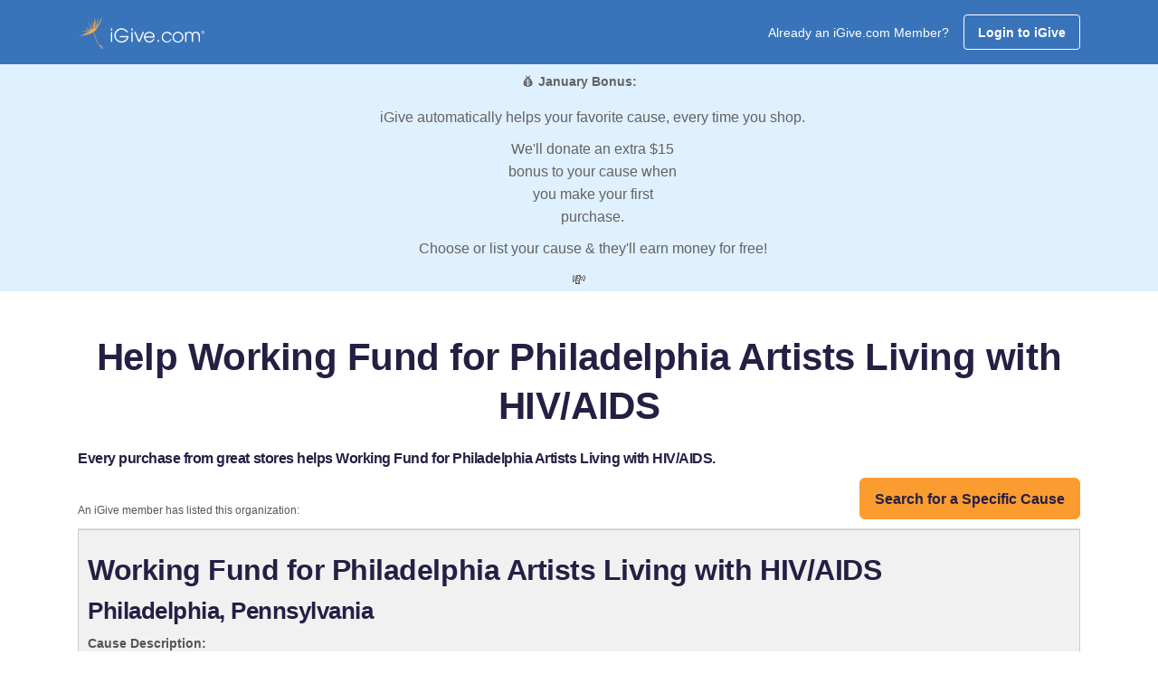

--- FILE ---
content_type: text/css
request_url: https://images.igive.com/res/css/style_new.min.css
body_size: 2847
content:
 .btn-orange{background:#fc8501 !important;border:none;color:#fff !important;padding:15px 37px;}.btn-orange:hover{background:#faab53 !important;color:#fff !important;outline:none;}.btn-orange:focus{outline:none;}.full-width{width:100%;}.centered{text-align:center !important;}.vtop{vertical-align:top !important;}.vcentered{vertical-align:middle !important;}.vbottom{vertical-align:bottom !important;}.page_title{margin-top: 30px;margin-bottom:21px;}.sub_heading{line-height:24px;}.clear{clear:both;}.left {text-align: left !important;}.right {text-align: right !important;}.center {text-align: center !important;}.font-size-tiny {font-size: 10px !important;}.font-size-small {font-size: 12px !important;}.font-size-med {font-size: 14px !important;}.font-size-lrg {font-size: 18px !important;}.font-size-xlrg {font-size: 24px !important;}.box {border-width:1px !important;border-style:solid !important;border-color:#cccccc !important;}.nobox{border-top-style:none !important;border-bottom-style:none !important;border-right-style:none !important;border-left-style:none !important;}.shaded {background-color: #f1f1f1 !important;}.no-collapse {border-collapse: separate !important;}.float-right-bottom-container {bottom: 0;left: 0;position: absolute;width: 100%;}.float-right-bottom {position: absolute;right: 0;bottom: 0;}.error {color: #cc0000 !important;font-weight:bold !important;font-size:18px;}.orange {color: #fc8501;}.pager {margin-top: 10px;margin-bottom: 20px;font-size: 12px;}.page-number {padding: 5px;cursor: pointer;color: #0000FF;text-decoration: underline;}.page-number.active {border: 1px solid #0000FF;background: #e4f0f7;}.table_container{width:620px;margin:0px auto;}.table {margin-bottom:60px;border-collapse:collapse;}.table thead{background:#37a6a6;}.table thead tr th{color:#fff;padding:8px 10px 8px 10px;border-bottom:none;border-right: 1px solid #e6e6e6;text-align:center;vertical-align: middle;}.table thead tr th a {color:#fff !important;}.table thead tr th.nowrap {white-space:nowrap !important;}.table tbody {border:1px solid #dddddd;border-top:none;}.table tbody tr td{color:#555555;padding:8px 10px 8px 10px;vertical-align: middle;border-top:none;border-right:1px solid #dddddd;white-space:normal !important;word-break:keep-all;text-align:center;}.table tbody tr td:last-child{border-right:none;}.table tbody tr td.no-left-border {border-left: none;}.table tbody tr td.no-right-border {border-right: none;}.table tbody tr td.left {text-align: left !important;}.table tbody tr td.right {text-align: right !important;}.table tbody tr td.center {text-align: center !important;}.table tbody tr td.nowrap {white-space:nowrap !important;}.table tbody tr td.nobox {border-top-style:none !important;border-bottom-style:none !important;border-right-style:none !important;border-left-style:none !important;}table.nobox {border-top-style:none !important;border-bottom-style:none !important;border-right-style:none !important;border-left-style:none !important;}table.nobox tbody {border-top-style:none !important;border-bottom-style:none !important;border-right-style:none !important;border-left-style:none !important;}table.nobox tbody tr {border-top-style:none !important;border-bottom-style:none !important;border-right-style:none !important;border-left-style:none !important;}table.nobox tbody tr td {border-top-style:none !important;border-bottom-style:none !important;border-right-style:none !important;border-left-style:none !important;}table.nobox tbody tr th {border-top-style:none !important;border-bottom-style:none !important;border-right-style:none !important;border-left-style:none !important;}.dlg {text-align: left;}.dlg h1 {font-size: 16px;font-weight: bold;}.dlg h2 {font-size: 14px;font-weight: normal;padding-bottom: 10px;}.dlg h3 {font-size: 18px;font-weight: bold;}.dlg a {color: #003366;text-decoration: none;}.dlg a:hover {text-decoration: underline;}#FBStuff {position: absolute;top: 60px;right:0;margin: 0 0 0 0;padding: 0 0 0 0;z-index: 1000;width: 75px;}.tell_a_friend .invite_text{color:#555555;margin-bottom: 30px;}.tell_a_friend .social_media{border:1px solid #dddddd;min-height:inherit;}.tell_a_friend .social_media > img{display:inline-block;margin:21px 0;}.tell_a_friend .social_media span.social_media_name{font-size:22px;display:block;color:#555555;line-height:18px;}.tell_a_friend .collapse_expand_content{width:100%;padding:0 2%;margin-top: 20px;margin-bottom: 20px;}.tell_a_friend .collapse_expand_content > a{width:100%;float:left;background:#f1f1f1;margin-bottom:3px;padding:15px 10px;text-align: left;font-size:16px;font-weight:700;color:#555555;}.tell_a_friend .collapse_expand_content > a span.msg_text{float:left;width:90%;margin-left: 1%;}.tell_a_friend .collapse_expand_content > a span.fa{float:left;}.tell_a_friend .collapse_expand_content a:hover{text-decoration:none;}.tell_a_friend .collapse_expand_content .expand_text{background:#f1f1f1;}.tell_a_friend .collapse_expand_content a span.fa{background:#3974ba;width:18px;height:18px;color:#fff;border-radius:50%;-webkit-border-radius:50%;-moz-border-radius:50%;-o-border-radius:50%;-ms-border-radius:50%;padding:4px;font-size: 11px;vertical-align:top;margin-right: 2px;margin-top: 1px;}.tell_a_friend .expand_text{background:#f1f1f1;padding:0 10px;}.tell_a_friend .expand_text p:first-child{margin:25px 0;}.tell_a_friend .expand_text > div > img{margin-right:9px;}.tell_a_friend .expand_text > div > a{color:#3974ba;font-size:12px;vertical-align: top;display: inline-block;line-height: 15px;}.tell_a_friend .expand_text > div > p{font-size:12px;line-height:16px;}.tell_a_friend .expand_text > div {margin-bottom:22px;}.tell_a_friend .social_media input[type="submit"], .tell_a_friend .social_media input[type="button"]{margin:0px 0 20px;}.tell_a_friend .col-lg-12 ~ .col-lg-6{margin-bottom:55px;min-height:268px;}.tell_a_friend .link{color:#3974ba;margin-left: 1%;float:left;width: 77%;word-break: break-all;}.tell_a_friend .referral_title{font-size:22px;}.postToFacebook .social_media{border:1px solid #dddddd;margin:20px 0px;padding:10px;}.postToFacebook .social_media > img{display:inline-block;margin:21px 0;}.postToFacebook .description{background:#f1f1f1;padding:0 10px;}.postToFacebook .description p:first-child{margin:25px 0;}.postToFacebook .description > div > img{margin-right:9px;}.postToFacebook .description > div > a{color:#3974ba;font-size:12px;vertical-align: top;display: inline-block;line-height: 15px;}.postToFacebook .description > div > p{font-size:12px;line-height:16px;}.postToFacebook .description > div {margin-bottom:22px;}.postToTwitter .social_media{border:1px solid #dddddd;margin:20px 0px;padding:10px;}.postToTwitter .description{background:#f1f1f1;padding:0 10px;}.postToTwitter .description p:first-child{margin:25px 0;}.ui-dialog-titlebar-close:focus, a:focus {border: none;outline:none;}.ui-dialog {z-index:1000000000;top: 0;left: 0;margin: auto;position: fixed;max-width: 100%;max-height: 100%;display: flex;flex-direction: column;align-items: stretch;}.ui-dialog .ui-dialog-content {flex: 1;}#bs-navbar-collapse-member-nav > ul > li > a {padding-top: 10px !important;padding-bottom: 0 !important;line-height: 2em !important;}.navbar-default .navbar-nav>li>a:focus, .navbar-default .navbar-nav>li>a:hover {color: #3974ba !important;}#MyStatsUpperLeftDiv, #DashboardUpperLeftDiv {display: inline-block;float: left;width: 35%;}#MyStatsUpperRightDiv, #DashboardUpperRightDiv {display: inline-block;float: right;width: 60%;}#MemberHomeLeftDiv {width:45%;}#MemberHomeRightDiv {width:auto;margin-bottom: 20px;}#MerchantTable {table-layout: fixed;}#ButtonLeftDiv {display: inline-block;float: left;width: 20%;}#ButtonLeftDiv ul li {font-size: 12px;margin-bottom: 10px;}#ButtonRightDiv {display: inline-block;float: right;width: 77%;margin-left: 3%;}#ButtonRightDiv ol {margin-bottom: 0px;padding-top: 118px;height: 1%;background: url('/button/lp1/bg_try_ol.png') no-repeat top center;}#ButtonRightDiv ol li {position: relative;left: 26px;float: left;margin-right: 21px;width: 158px;}#ButtonRightDiv ol li:first-child + li {width: 172px;}#ButtonRightDiv ol li h3 {margin-bottom: 3px;color: #f18306;font-weight: normal;font-size: 1.0em;}#LoginUpperLeftDiv {display: inline-block;float: left;width: 50%;}#LoginUpperRightDiv {display: inline-block;float: right;width: 50%;}.facebook_btn{color:#003263;width:100%;}.pop_face {background:#3c5a99;width:210px;margin:15px 0px;display:inline-block;}.pop_face i {margin:6px 5px 3px 5px;display:inline-block;float:left;width:27px;color:#fff;font-size:34px;}.pop_face span {padding:4px 0 0 5px;border-left:solid 1px #fff;display:inline-block;float:left;text-align:center;font-size:16px;color:#fff;min-height:35px;line-height:35px;text-decoration:none;}#BettyOnLogin {width: 472px;height: 640px;}#SiteLogo {width: 222px;height: auto;}